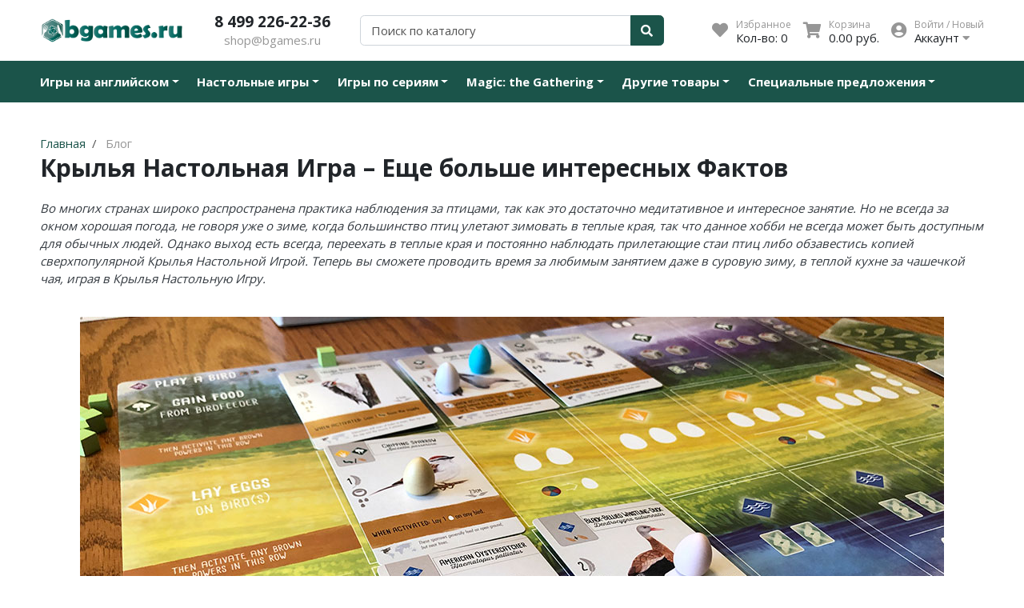

--- FILE ---
content_type: text/html; charset=utf-8
request_url: https://www.bgames.ru/blogs/blog/krylya-nastolnaya-igra-esche-bolshe-interesnyh-faktov
body_size: 18869
content:
<!DOCTYPE html>
<html lang="en">
<head><meta data-config="{&quot;article_id&quot;:960594}" name="page-config" content="" /><meta data-config="{&quot;money_with_currency_format&quot;:{&quot;delimiter&quot;:&quot; &quot;,&quot;separator&quot;:&quot;.&quot;,&quot;format&quot;:&quot;%n %u&quot;,&quot;unit&quot;:&quot;руб.&quot;,&quot;show_price_without_cents&quot;:0},&quot;currency_code&quot;:&quot;RUR&quot;,&quot;currency_iso_code&quot;:&quot;RUB&quot;,&quot;default_currency&quot;:{&quot;title&quot;:&quot;Российский рубль&quot;,&quot;code&quot;:&quot;RUR&quot;,&quot;rate&quot;:1.0,&quot;format_string&quot;:&quot;%n %u&quot;,&quot;unit&quot;:&quot;руб.&quot;,&quot;price_separator&quot;:&quot;&quot;,&quot;is_default&quot;:true,&quot;price_delimiter&quot;:&quot;&quot;,&quot;show_price_with_delimiter&quot;:true,&quot;show_price_without_cents&quot;:false},&quot;facebook&quot;:{&quot;pixelActive&quot;:false,&quot;currency_code&quot;:&quot;RUB&quot;,&quot;use_variants&quot;:false},&quot;vk&quot;:{&quot;pixel_active&quot;:true,&quot;price_list_id&quot;:&quot;4807&quot;},&quot;new_ya_metrika&quot;:true,&quot;ecommerce_data_container&quot;:&quot;dataLayer&quot;,&quot;common_js_version&quot;:null,&quot;vue_ui_version&quot;:null,&quot;feedback_captcha_enabled&quot;:null,&quot;account_id&quot;:182774,&quot;hide_items_out_of_stock&quot;:false,&quot;forbid_order_over_existing&quot;:true,&quot;minimum_items_price&quot;:null,&quot;enable_comparison&quot;:true,&quot;locale&quot;:&quot;ru&quot;,&quot;client_group&quot;:null,&quot;consent_to_personal_data&quot;:{&quot;active&quot;:true,&quot;obligatory&quot;:true,&quot;description&quot;:&quot;Отправляя персональные данные из данной формы, я подтверждаю свое согласие на обработку персональных данных и соглашаюсь c \u003ca href=\&quot;https://edinorog.org/page/politika-konfidentsialnosti\&quot; target=\&quot;blank\&quot; \&quot;\u003eполитикой конфиденциальности\u003c/a\u003e.&quot;},&quot;recaptcha_key&quot;:&quot;6LfXhUEmAAAAAOGNQm5_a2Ach-HWlFKD3Sq7vfFj&quot;,&quot;recaptcha_key_v3&quot;:&quot;6LcZi0EmAAAAAPNov8uGBKSHCvBArp9oO15qAhXa&quot;,&quot;yandex_captcha_key&quot;:&quot;ysc1_ec1ApqrRlTZTXotpTnO8PmXe2ISPHxsd9MO3y0rye822b9d2&quot;,&quot;checkout_float_order_content_block&quot;:false,&quot;available_products_characteristics_ids&quot;:null,&quot;sber_id_app_id&quot;:&quot;5b5a3c11-72e5-4871-8649-4cdbab3ba9a4&quot;,&quot;theme_generation&quot;:2,&quot;quick_checkout_captcha_enabled&quot;:false,&quot;max_order_lines_count&quot;:500,&quot;sber_bnpl_min_amount&quot;:1000,&quot;sber_bnpl_max_amount&quot;:150000,&quot;counter_settings&quot;:{&quot;data_layer_name&quot;:&quot;dataLayer&quot;,&quot;new_counters_setup&quot;:false,&quot;add_to_cart_event&quot;:true,&quot;remove_from_cart_event&quot;:true,&quot;add_to_wishlist_event&quot;:true},&quot;site_setting&quot;:{&quot;show_cart_button&quot;:true,&quot;show_service_button&quot;:false,&quot;show_marketplace_button&quot;:false,&quot;show_quick_checkout_button&quot;:false},&quot;warehouses&quot;:[{&quot;id&quot;:4101252,&quot;title&quot;:&quot;Основной&quot;,&quot;array_index&quot;:0}],&quot;captcha_type&quot;:&quot;google&quot;,&quot;human_readable_urls&quot;:false}" name="shop-config" content="" /><meta name='js-evnvironment' content='production' /><meta name='default-locale' content='ru' /><meta name='insales-redefined-api-methods' content="[]" /><script type="text/javascript" src="https://static.insales-cdn.com/assets/static-versioned/v3.72/static/libs/lodash/4.17.21/lodash.min.js"></script>
<!--InsalesCounter -->
<script type="text/javascript">
(function() {
  if (typeof window.__insalesCounterId !== 'undefined') {
    return;
  }

  try {
    Object.defineProperty(window, '__insalesCounterId', {
      value: 182774,
      writable: true,
      configurable: true
    });
  } catch (e) {
    console.error('InsalesCounter: Failed to define property, using fallback:', e);
    window.__insalesCounterId = 182774;
  }

  if (typeof window.__insalesCounterId === 'undefined') {
    console.error('InsalesCounter: Failed to set counter ID');
    return;
  }

  let script = document.createElement('script');
  script.async = true;
  script.src = '/javascripts/insales_counter.js?7';
  let firstScript = document.getElementsByTagName('script')[0];
  firstScript.parentNode.insertBefore(script, firstScript);
})();
</script>
<!-- /InsalesCounter -->
      <script>gtmDataLayer = []; </script>
      <!-- Google Tag Manager -->
      <script>(function(w,d,s,l,i){w[l]=w[l]||[];w[l].push({'gtm.start':
      new Date().getTime(),event:'gtm.js'});var f=d.getElementsByTagName(s)[0],
      j=d.createElement(s),dl=l!='dataLayer'?'&l='+l:'';j.async=true;j.src=
      'https://www.googletagmanager.com/gtm.js?id='+i+dl;f.parentNode.insertBefore(j,f);
      })(window,document,'script','gtmDataLayer','GTM-5DJ62XQ');
      </script>
      <!-- End Google Tag Manager -->
    <script type="text/javascript">
      (function() {
        var fileref = document.createElement('script');
        fileref.setAttribute("type","text/javascript");
        fileref.setAttribute("src", 'https://pnn.insales-tech.ru/pnn/pnn.js');
        document.getElementsByTagName("head")[0].appendChild(fileref);
      })();
    </script>

<meta charset="UTF-8" />
<meta name="viewport" content="width=device-width, initial-scale=1, shrink-to-fit=no">
<meta name="keywords" content="Крылья Настольная Игра, Крылья Настольная Игра купить, Крылья Настольная Игра цена, Крылья Настольная Игра Единорог"/>


	

	

<title>
	
	
		Крылья Настольная Игра – Еще больше интересных Фактов
	
</title>










	<meta name="description" content="Крылья Настольная Игра – Еще больше интересных Фактов"/>






<meta name="robots" content="index,follow" />
<meta http-equiv="X-UA-Compatible" content="IE=edge,chrome=1" />
<meta name="SKYPE_TOOLBAR" content="SKYPE_TOOLBAR_PARSER_COMPATIBLE" />

<!-- canonical url-->


<!-- rss feed-->



	<meta property="og:title" content="Крылья Настольная Игра – Еще больше интересных Фактов" />
	<meta property="og:image" content="/images/no_image_original.jpg" />
	<meta property="og:type" content="website" />
	<meta property="og:url" content="https://www.bgames.ru/blogs/blog/krylya-nastolnaya-igra-esche-bolshe-interesnyh-faktov" />

	




<script type="application/ld+json">
	{
	"@context": "https://schema.org",
	"@type": "Organization",
	"url": "https://www.bgames.ru",
	"logo": "https://static.insales-cdn.com/assets/1/4424/1929544/1728659864/logotype.png",
	"contactPoint": [{
	"@type": "ContactPoint",
	"telephone": "8 499 226-22-36",
	"contactType": "customer service"
	}]
	}
</script><script type="application/ld+json">
		{
		"@context": "https://schema.org",
		"@type": "WebSite",
		"url": "https://www.bgames.ru",
		"potentialAction": {
			"@type": "SearchAction",
			"target": {
				"@type": "EntryPoint",
				"urlTemplate": "https://www.bgames.ru/search?q={search_term_string}"
			},
			"query-input": "required name=search_term_string"
			}
		}
	</script>
<style> #ldr{position: fixed; top: 0; left: 0; width: 100%; height: 100%; z-index: 9999999999999; background: #fff; opacity: 1; visibility: visible; -webkit-transition: 0.2s all; -moz-transition: 0.2s all; -ms-transition: 0.2s all; -o-transition: 0.2s all; transition: 0.2s all; } #ldr.invisible{visibility: hidden; opacity: 0; } #ldr svg{position: absolute; top: 0; left: 0; right: 0; bottom: 0; height: 100px; width: 100px; margin: auto; } </style>
<link href="https://static.insales-cdn.com/assets/1/4424/1929544/1728659864/favicon.png" rel="shortcut icon" type="image/png" sizes="16x16">
</head>
<body>
	<div id="ldr"> <svg version="1.1" id="L4" xmlns="http://www.w3.org/2000/svg" xmlns:xlink="http://www.w3.org/1999/xlink" x="0px" y="0px"viewBox="0 0 50 100" enable-background="new 0 0 0 0" xml:space="preserve"> <circle fill="#aaa" stroke="none" cx="6" cy="50" r="6"> <animate attributeName="opacity"dur="1s"values="0;1;0"repeatCount="indefinite"begin="0.1"/> </circle> <circle fill="#ddd" stroke="none" cx="26" cy="50" r="6"> <animate attributeName="opacity"dur="1s"values="0;1;0"repeatCount="indefinite"begin="0.2"/> </circle> <circle fill="#eaeaea" stroke="none" cx="46" cy="50" r="6"> <animate attributeName="opacity"dur="1s"values="0;1;0"repeatCount="indefinite"begin="0.3"/> </circle> </svg> </div>
	<nav class="navbar navbar-main navbar-dark bg-primary d-flex d-md-none">
	<div class="col-3">
		<span class="text-white d-block cursor-pointer js-toggle-menu pt-2 pb-2"><i class="fa fa-2x fa-bars"></i></span>
	</div>
	<div class="col-9 d-flex justify-content-end">
		<a href="/client_account/login" class="inline-block text-white pt-2 pb-2">
			<i class="fa fa-2x fa-user-circle"></i>
		</a>
		<a href="/favorites" class="inline-block text-white pt-2 pb-2 pl-2 ml-4 relative">
			<i class="fa fa-2x fa-heart"></i> <span data-ui-favorites-counter class="sub-number"></span>
		</a>
		<a href="/cart_items" class="inline-block text-white pt-2 pb-2 pl-2 ml-4 relative">
			<i class="fa fa-2x fa-shopping-cart"></i> <span data-cart-items class="sub-number"></span>
		</a>
	</div>
</nav>

<header class="section-header">
	
	


	<section class="header-main">
		<div class="container">
			<div class="row align-items-center">
				<div class="col-6 col-sm-6 col-md-4 col-lg-2 text-left">
					<a href="/" class="brand-wrap">
						<img class="logo" src="https://static.insales-cdn.com/assets/1/4424/1929544/1728659864/logotype.png">
					</a> 
				</div>
				<div class="col-6 col-sm-6 col-md-4 col-lg-2 text-right text-sm-center">
					<div class="h5 top-phone mb-0"><a class="text-dark" href="tel:84992262236">8 499 226-22-36</a></div>
					<div><a class="text-muted" href="mailto:shop@bgames.ru">shop@bgames.ru</a></div>
				</div> 
				<div class="col-12 col-sm-12 col-md-4 col-lg-3 col-xl-4 relative search-wrapper on-article">
					<form action="/search" class="search">
						<div class="input-group">
							<input type="text" class="form-control js-search-input" name="q" placeholder="Поиск по каталогу">
							<div class="input-group-append">
								<button class="btn btn-primary" type="submit">
									<i class="fa fa-search"></i>
								</button>
							</div>
						</div>
					</form>
					<div class="search-results js-search-results"></div>
				</div>
				<div class="col-12 col-sm-12 col-lg-5 col-xl-4 d-none d-md-block">
					<div class="widgets-wrap d-flex justify-content-center justify-content-lg-end mt-4 mt-lg-0">
						<div class="widget-header">
							<a href="/favorites" class="icontext">
								<div class="icon"><i class="fa fa-lg fa-heart"></i></div>
								<div class="text">
									<small class="text-muted">Избранное</small> <br>
									<span>Кол-во: <span data-ui-favorites-counter>-</span></span>
								</div>
							</a>
						</div>
						<div class="widget-header">
							<a href="/cart_items" class="ml-3 icontext">
								<div class="icon"><i class="fa fa-lg fa-shopping-cart"></i></div>
								<div class="text">
									<small class="text-muted">Корзина</small> <br>
									<span data-total-price>0 руб.</span>
								</div>
							</a>
						</div> 
						<div class="widget-header dropdown">
							<a href="/client_account/login" class="ml-3 icontext" data-toggle="dropdown" data-offset="20,10">
								<div class="icon"><i class="fa fa-lg fa-user-circle"></i></div>
								<div class="text"> 
									
									<small class="text-muted">Войти / Новый</small> <br>
									<span>Аккаунт <i class="fa fa-caret-down"></i></span>
									
								</div>
							</a>
							<div class="dropdown-menu dropdown-menu-right">
								
								<form class="px-4 py-3" accept-charset="UTF-8" method="post" action="/client_account/session">
									<input name="utf8" type="hidden" value="✓">
									<div class="form-group">
										<label>Email</label>
										<input type="email" class="form-control" name="email" placeholder="email@example.com">
									</div>
									<div class="form-group">
										<label>Пароль</label>
										<input type="password" name="password" class="form-control">
									</div>
									<button type="submit" class="btn btn-primary">Вход</button>
								</form>
								<hr class="dropdown-divider">
								<a class="dropdown-item" href="/client_account/contacts/new">Зарегистрироваться</a>
								<a class="dropdown-item" href="/client_account/password/change">Забыли пароль?</a>
								
							</div> 
						</div> 
					</div>	
				</div> 
			</div> 
		</div> 
	</section> 

</header>





<nav class="navbar navbar-expand-md navbar-main navbar-dark bg-primary d-none d-md-flex">
	<div class="container relative">
		<button class="navbar-toggler" type="button" data-toggle="collapse" data-target="#main_nav" aria-expanded="false" aria-label="Toggle navigation">
			<span class="navbar-toggler-icon"></span>
		</button>
		<div class="collapse navbar-collapse " id="main_nav">
			<ul class="navbar-nav">
				
				
				<li class="nav-item dropdown">
					<a class="nav-link dropdown-toggle pl-0 pr-4" href="/collection/cool-english-games" data-toggle="dropdown" aria-haspopup="true" aria-expanded="false">Игры на английском</a>
					<div class="dropdown-menu border-primary rounded-0 mt-0 border-top-0 columned2">
						
						
						<a class="dropdown-item" href="/collection/katalog">Стратегии на английском</a>
						
						<a class="dropdown-item" href="/collection/kartochnye-na-angliyskom">Карточные на английском</a>
						
						<a class="dropdown-item" href="/collection/priklyucheniya-na-angliyskom">Приключения на английском</a>
						
						<a class="dropdown-item" href="/collection/kooperativnye-na-angliyskom">Кооперативные на английском</a>
						
						<a class="dropdown-item" href="/collection/semeynye-na-angliyskom">Семейные на английском</a>
						
						<a class="dropdown-item" href="/collection/takticheskie-na-angliyskom">Тактические на английском</a>
						
					</div>
				</li>
				
				
				
				<li class="nav-item dropdown">
					<a class="nav-link dropdown-toggle pl-0 pr-4" href="/collection/boardgames" data-toggle="dropdown" aria-haspopup="true" aria-expanded="false">Настольные игры</a>
					<div class="dropdown-menu border-primary rounded-0 mt-0 border-top-0 columned2">
						
						
						<a class="dropdown-item" href="/collection/new">Новинки</a>
						
						<a class="dropdown-item" href="/collection/hit">Хиты продаж</a>
						
						<a class="dropdown-item" href="/collection/gift">В подарок</a>
						
						<a class="dropdown-item" href="/collection/children">Детям</a>
						
						<a class="dropdown-item" href="/collection/family">Для всей семьи</a>
						
						<a class="dropdown-item" href="/collection/fun">Для компании</a>
						
						<a class="dropdown-item" href="/collection/duel">Для двоих</a>
						
						<a class="dropdown-item" href="/collection/compact">В дорогу</a>
						
						<a class="dropdown-item" href="/collection/cards">Карточные</a>
						
						<a class="dropdown-item" href="/collection/logic">Логические</a>
						
						<a class="dropdown-item" href="/collection/cooperative">Кооперативные</a>
						
						<a class="dropdown-item" href="/collection/strategy">Стратегические</a>
						
						<a class="dropdown-item" href="/collection/adventure">Приключения</a>
						
						<a class="dropdown-item" href="/collection/economic">Экономические</a>
						
						<a class="dropdown-item" href="/collection/tactic">Тактические</a>
						
						<a class="dropdown-item" href="/collection/detective">Детективные</a>
						
						<a class="dropdown-item" href="/collection/quests">Игры-квесты</a>
						
						<a class="dropdown-item" href="/collection/quiz">Викторины</a>
						
						<a class="dropdown-item" href="/collection/adult">Для взрослых (18+)</a>
						
					</div>
				</li>
				
				
				
				<li class="nav-item dropdown">
					<a class="nav-link dropdown-toggle pl-0 pr-4" href="/collection/series" data-toggle="dropdown" aria-haspopup="true" aria-expanded="false">Игры по сериям</a>
					<div class="dropdown-menu border-primary rounded-0 mt-0 border-top-0 columned2">
						
						
						<a class="dropdown-item" href="/collection/activity">Активити / Activity</a>
						
						<a class="dropdown-item" href="/collection/alias">Alias / Скажи Иначе</a>
						
						<a class="dropdown-item" href="/collection/uno">Свинтус / Уно</a>
						
						<a class="dropdown-item" href="/collection/jenga">Дженга/Башня</a>
						
						<a class="dropdown-item" href="/collection/terraforming-mars">Покорение Марса</a>
						
						<a class="dropdown-item" href="/collection/deckscape">КвестМастер</a>
						
						<a class="dropdown-item" href="/collection/tick-tack-boom">Тик-Так-Бумм</a>
						
						<a class="dropdown-item" href="/collection/root">Корни / Root</a>
						
						<a class="dropdown-item" href="/collection/scythe">Серп</a>
						
						<a class="dropdown-item" href="/collection/mice-and-mystics">О мышах и тайнах</a>
						
						<a class="dropdown-item" href="/collection/evolution">Эволюция</a>
						
						<a class="dropdown-item" href="/collection/brewmastery">Зельеварение</a>
						
						<a class="dropdown-item" href="/collection/life-style">Стиль Жизни</a>
						
						<a class="dropdown-item" href="/collection/crowdgames">Crowd Games</a>
						
						<a class="dropdown-item" href="/collection/lavka-games">Lavka Games</a>
						
						<a class="dropdown-item" href="/collection/gaga-games">GaGa Games</a>
						
						<a class="dropdown-item" href="/collection/evrikus">Эврикус</a>
						
						<a class="dropdown-item" href="/collection/gang-of-smarts">Банда умников</a>
						
						<a class="dropdown-item" href="/collection/other">Остальные серии</a>
						
					</div>
				</li>
				
				
				
				<li class="nav-item dropdown">
					<a class="nav-link dropdown-toggle pl-0 pr-4" href="/collection/mtg" data-toggle="dropdown" aria-haspopup="true" aria-expanded="false">Magic: the Gathering</a>
					<div class="dropdown-menu border-primary rounded-0 mt-0 border-top-0 columned2">
						
						
						<a class="dropdown-item" href="/collection/crimson-vow">Иннистрад: Багровая Клятва</a>
						
						<a class="dropdown-item" href="/collection/innistrad-polnochnaya-ohota">Иннистрад: Полночная Охота</a>
						
						<a class="dropdown-item" href="/collection/priklyucheniya-v-zabytyh-korolevstvah">Приключения в Забытых Королевствах</a>
						
						<a class="dropdown-item" href="/collection/striksheyven-shkola-magov">Стриксхейвен: Школа Магов</a>
						
						<a class="dropdown-item" href="/collection/kaldhaym">Калдхайм</a>
						
					</div>
				</li>
				
				
				
				<li class="nav-item dropdown">
					<a class="nav-link dropdown-toggle pl-0 pr-4" href="/collection/aksessuary-2" data-toggle="dropdown" aria-haspopup="true" aria-expanded="false">Другие товары</a>
					<div class="dropdown-menu border-primary rounded-0 mt-0 border-top-0 columned2">
						
						
						<a class="dropdown-item" href="/collection/accessories">Аксессуары</a>
						
						<a class="dropdown-item" href="/collection/boardgames-sleeves">Протекторы</a>
						
						<a class="dropdown-item" href="/collection/kubiki">Кубики</a>
						
					</div>
				</li>
				
				
				
				<li class="nav-item dropdown">
					<a class="nav-link dropdown-toggle pl-0 pr-4" href="/collection/spetsialnye-predlozheniya" data-toggle="dropdown" aria-haspopup="true" aria-expanded="false">Специальные предложения</a>
					<div class="dropdown-menu border-primary rounded-0 mt-0 border-top-0 columned2">
						
						
						<a class="dropdown-item" href="/collection/utsenka">Уцененный товар</a>
						
						<a class="dropdown-item" href="/collection/aktsiya">Акция</a>
						
					</div>
				</li>
				
				
			</ul>
		</div> <!-- collapse .// -->
		
		<a class="btn btn-primary sticky-cart" href="/cart_items">
			<i class="fa fa-lg fa-shopping-cart"></i> <span data-cart-items>0</span>
		</a>
		
	</div> <!-- container .// -->
</nav>



	<section class="section-content padding-y">
	<div class="container">

		<div class="row mt-0">
			<main class="col-md-12">
				

<ol class="breadcrumb" itemscope itemtype="http://schema.org/BreadcrumbList">
	<li class="breadcrumb-item" itemprop="itemListElement" itemscope itemtype="http://schema.org/ListItem"><a href="https://www.bgames.ru" itemprop="item"><span itemprop="name">Главная</span><meta itemprop="position" content="0"></a></li>
	
	<li class="breadcrumb-item" itemprop="itemListElement" itemscope itemtype="http://schema.org/ListItem">
		<a href="/blogs/blog" itemprop="item"><span itemprop="name">Блог</span><meta itemprop="position" content="1"></a>
	</li>
	
</ol>




				<header class="section-heading mt-0">
					<h1 class="section-title h2 mb-0">Крылья Настольная Игра – Еще больше интересных Фактов</h1>
					
				</header>
				<div class="content">
					<p><em>Во многих странах широко распространена практика наблюдения за птицами, так как это достаточно медитативное и интересное занятие. Но не всегда за окном хорошая погода, не говоря уже о зиме, когда большинство птиц улетают зимовать в теплые края, так что данное хобби не всегда может быть доступным для обычных людей. Однако выход есть всегда, переехать в теплые края и постоянно наблюдать прилетающие стаи птиц либо обзавестись копией сверхпопулярной Крылья Настольной Игрой. Теперь вы сможете проводить время за любимым занятием даже в суровую зиму, в теплой кухне за чашечкой чая, играя в Крылья Настольную Игру.</em></p>
<p><em>&nbsp;<img style="display: block; margin-left: auto; margin-right: auto;" src='https://static.insales-cdn.com/files/1/6535/9763207/original/Wingspan-Header.jpg' alt="" /></em></p>
<p>В одной из прошлых статей о <a rel="noopener" href="https://edinorog.org/product/wingspan" target="_blank">Крыльях Настольной Игре</a> мы уже рассказывали вам интересные детали о жизни некоторых птиц. Но нам показалось, что мы слегка обделили вас информацией, о пичугах, представленных в Крылья Настольной Игре, так что мы решили загладить свою вину перед читателями.</p>
<p>Начнем с чего-то простого: вы знали, что Кроличий Сыч, представленный в Крылья Настольной Игре, хоть и выглядит, как обыкновенная сова обладает немалой хитростью. Он специально собирает фекалии разных животных в свое гнездо, тем самым привлекая насекомых, которых он ест. Хорошо когда заказываешь еду на дом!</p>
<p>А Желтобрюхий Дятел-сосун обладает не только отличной способностью в Крылья Настольной Игре, а и в реальной жизни. В отличие от многих дятлов в Крылья Настольной Игре и реальности он не питается насекомыми в коре деревьев, а наоборот проделывает небольшие отверстия в деревьях добывая их сок. Им он может питаться очень долгое время, причем он яростно охраняет облюбованное дерево от других птиц и своих собратьев.</p>
<p>Еще одна красивая, маленькая и довольно агрессивная птица, которую вы можете встретить в ходе партии в Крылья Настольную Игру &ndash; Королевский Тиранн. Эта маленькая пташка из Крыльев Настольной Игры в период зимовки ведет себя абсолютно спокойно, но стоит ей вернуться в родные края, как она начинает нападать на разнообразных птиц даже во много раз большего размера. Но вот с обыкновенными ласточками он предпочитает дружить, не трогая их, даже если они селятся по соседству с его гнездом, как впрочем, и в Крылья Настольной Игре.</p>
<p>Крылья Настольная Игра позволит вам узнать еще много нового о постоянно мелькающих над головой жителях нашей планеты. Вам не нужно перелопачивать тонны информации достаточно просто сыграть несколько партий в Крылья Настольную Игру и ваш багаж знаний существенно пополниться. Так что расслабляйтесь и получайте удовольствие и новые знания во время партии в эту замечательную настольную игру.</p>
<p>Купить <a rel="noopener" href="https://edinorog.org/product/wingspan" target="_blank">Крылья Настольную Игру</a> вы сможете в магазине Единорог в Санкт-Петербурге. Определиться с выбором и опробовать игру перед покупкой помогут опытные гейм мастера, что ждут вас в каждом представительстве магазина Единорог.</p>
<p><span>&nbsp;</span></p>
				</div>
				<div class="reviews-wrapper mt-4">
					
				</div>
				
			</main>
		</div>

	</div> <!-- container .//  -->
</section>
	<div class="plus-block">
	<div class="wrapper">
		<div class="plus-block_content">
			<div class="plus-block_text"><a href="/page/dostavka-i-oplata">Бесплатная доставка от 3 000 руб.</a></div>
			<div class="plus-block_text"><a href="/page/discounts#plus5plz">Скидка на 5% больше, чем у конкурентов</a></div>
		</div>
	</div>
</div>
	<footer class="section-footer">
	<div class="container">
		<section class="footer-top  padding-y">
			<div class="row">
				<aside class="col-md-4 col-12">
					<article class="mr-md-4">
						<h5 class="title">Контакты</h5>
						<ul class="list-icon">
							<li class="pl-1"> <div class="h5 mb-0"><a class="text-primary" href="tel:8 499 226-22-36">8 499 226-22-36</a></div></li>
							<li> <i class="icon fa fa-envelope"> </i> <a href="mailto:shop@bgames.ru">shop@bgames.ru</a> </li>
							
							<li> <i class="icon fa fa-clock"> </i>Пн-Пт: 10:00 - 20:00</li>
						</ul>
					</article>
				</aside>
				
				
				<aside class="col-md col-12">
					<h5 class="title">Информация</h5>
					<ul class="list-unstyled">
						
						<li> <a href="/page/dostavka-i-oplata">Доставка и оплата</a></li>
						
						<li> <a href="/page/discounts">Система скидок</a></li>
						
						<li> <a href="/blogs/last_news">Новости</a></li>
						
						<li> <a href="/blogs/blog">Блог</a></li>
						
						<li> <a href="/page/politika-konfidentsialnosti">Политика конфиденциальности</a></li>
						
						<li> <a href="/page/contacts">Контакты</a></li>
						
					</ul>
				</aside>
				
				
				<aside class="col-md col-12">
					<h5 class="title">Личный кабинет</h5>
					<ul class="list-unstyled">
						
						<li> <a href="/cart_items">Моя корзина</a></li>
						
						<li> <a href="http://edinorog.org/client_account/contacts">Мои контакты</a></li>
						
						<li> <a href="http://edinorog.org/client_account/addresses/new">Адрес доставки</a></li>
						
						<li> <a href="http://edinorog.org/client_account/orders">Мои заказы</a></li>
						
						<li> <a href="http://edinorog.org/client_account/feedback">Обратная связь</a></li>
						
					</ul>
				</aside>
				<aside class="col-md-4 col-12">
					<h5 class="title">Мы в соц.сетях</h5>
					<div>
						<a href="https://vk.com/bgamesru" target="_blank" class="btn btn-icon btn-primary border-0 icon-vk"> <i class="fab fa-vk"></i> </a>
						
						
						<a href="https://wa.me/79296647157" target="_blank" class="btn btn-icon btn-primary border-0 icon-odnoklassniki"> <i class="fab fa-whatsapp"></i> </a>
						
					</div>

				</aside>
			</div> <!-- row.// -->
		</section>	<!-- footer-top.// -->
	</div><!-- //container -->
	<div class="border-top">
		<div class="container">
			<section class="footer-bottom row align-items-center">
				<div class="col-md-7">
					<p class="mb-0">
						&copy; 2022 BGames.ru — Интернет-магазин настольных игр <span class="text-muted">работает на платформе <a href="http://www.insales.ru/?aff=615f0133b">InSales</a></span>
					</p>
				</div>
				<div class="col-md-5 text-md-right mt-3 mt-md-0">
					<img height="30" class="lazy" src="[data-uri]" data-src="https://static.insales-cdn.com/assets/1/4424/1929544/1728659864/pay_icons.png" alt="Способы оплаты">
				</div>
			</section>
		</div>
	</div>
</footer>
	<script type="text/template" data-template-id="favorite">
  <div class="products-favorite">
    <div class="row">
      <% _.forEach(products, function (product){  %>
      <div class="col-lg-3 col-md-4 col-sm-6 col-6 mb-2 mb-sm-4 product_card-cell">
        <form action="/cart_items" method="post" data-product-id="<%= product.id %>" class="h-100">
          <figure class="card card-product-grid">
            <span class="topbar">
              <a class="float-right" data-ui-favorites-trigger="<%= product.id %>"><i class="fa fa-trash fa-lg"></i></a>
            </span>
            <a href="<%= product.url %>" class="img-wrap"> 
              <img data-main-photo class="img-contain" src="<% if (product.first_image.large_url.indexOf('no_image') > -1){ %>https://static.insales-cdn.com/assets/1/4424/1929544/1728659864/placeholder.png<% }else{ %><%= product.first_image.large_url %><% } %>">
            </a>
            <figcaption class="info-wrap">
              <a href="<%= product.url %>" class="title"><%= product.title %></a>
              <div>
                <var class="price"><% if (product.variants[0].price > 0){ %><%= Shop.money.format(product.variants[0].price) %><% }else{ %>Бесплатно<% } %></var>
                <a href="<%= product.url %>" class="btn btn-sm btn-outline-primary float-right"><span>Подробнее</span> <i class="fa fa-eye"></i></a>
              </div>
            </figcaption>
          </figure>
        </form>
      </div>
      <% }) %>
    </div>
  </div>
</script>

<script type="text/template" data-template-id="empty-cart">
  <div class="card-body text-center scrollable-content">
    <h1 class="h2">В вашей корзине пусто</h1>
    <p class="text-muted">Перейти на <a href="/">главную страницу</a></p>
    <div class="mt-4">
      <img src="https://static.insales-cdn.com/assets/1/4424/1929544/1728659864/empty.png" width="250" alt="Товаров не найдено">
    </div>
  </div>
</script>




<script type="text/template" data-template-id="option-select">
  <div class="<%= classes.option %> is-select">
    <label class="<%= classes.label %>"><%= title %></label>
    <div class="input-group input-group-sm">
      <select class="custom-select bg-select <%= classes.values %>" data-option-bind="<%= option.id %>">
        <% _.forEach(values, function (value){ %>
        <option
        <%= value.controls %>
        <%= value.state %>
        >
        <%= value.title %>
      </option>
      <% }) %>
    </select>
  </div>
</div>
</script>

<script type="text/template" data-template-id="option-span">
  <div class="<%= classes.option %> is-span">
    <label class="<%= classes.label %>"><%= title %></label>
    <div class="<%= classes.values %>">
      <% _.forEach(values, function (value){ %>
      <button class="<%= value.classes.all %> is-span"
        <%= value.controls %>
        <%= value.state %>
        >
        <%= value.title %>
      </button>
      <% }) %>
    </div>
  </div>
</script>

<script type="text/template" data-template-id="option-select-product">
  <div class="<%= classes.option %> is-select item-option-select">
    <h6 class="mb-1 <%= classes.label %>"><%= title %></h6>
    <div class="input-group input-group-sm">
      <select class="custom-select bg <%= classes.values %>" data-option-bind="<%= option.id %>">
        <% _.forEach(values, function (value){ %>
        <option
        <%= value.controls %>
        <%= value.state %>
        >
        <%= value.title %>
      </option>
      <% }) %>
    </select>
  </div>
</div>
</script>

<script type="text/template" data-template-id="option-span-product">
  <div class="<%= classes.option %> is-span item-option-select">
    <h6 class="mb-1 <%= classes.label %>"><%= title %></h6>
    <div class="<%= classes.values %>">
      <% _.forEach(values, function (value){ %>
      <button class="<%= value.classes.all %> is-span btn btn-sm btn-outline-primary"
        <%= value.controls %>
        <%= value.state %>
        >
        <%= value.title %>
      </button>
      <% }) %>
    </div>
  </div>
</script>
	

<div id="modal-review" class="modal fade" tabindex="-1">
  <div class="modal-dialog modal-dialog-centered modal-dialog-scrollable">
    <div class="modal-content">
      <button type="button" class="close" data-dismiss="modal" aria-label="Close">
        <span aria-hidden="true">&times;</span>
      </button>
      <div class="modal-body">
        <div class="text-center">
          <div class="h5">Спасибо за ваше мнение</div>
          
          <p>Ваш отзыв будет опубликован сразу после проверки</p>
          
        </div>
      </div>
    </div>
  </div>
</div>
<div id="modal-review-captcha" class="modal fade" tabindex="-1">
  <div class="modal-dialog modal-dialog-centered modal-dialog-scrollable">
    <div class="modal-content">
      <button type="button" class="close" data-dismiss="modal" aria-label="Close">
        <span aria-hidden="true">&times;</span>
      </button>
      <div class="modal-body">
        <div class="text-center">
          <div class="h5">Упс! Что-то не так!</div>
          <p>Вы не прошли капчу. Если вы реальный человек, пожалуйста, сделайте это.</p>
        </div>
      </div>
    </div>
  </div>
</div>


<div class="d-none">
  <nav id="menu">
    <ul>
      
      <li class="white-li ">
        
        <span>Игры на английском</span>
        <ul>
          <li ><a href="/collection/cool-english-games">Все товары</a></li>
          
          <li >
            
            <a href="/collection/katalog">Стратегии на английском</a>
            
          </li>
          
          <li >
            
            <a href="/collection/kartochnye-na-angliyskom">Карточные на английском</a>
            
          </li>
          
          <li >
            
            <a href="/collection/priklyucheniya-na-angliyskom">Приключения на английском</a>
            
          </li>
          
          <li >
            
            <a href="/collection/kooperativnye-na-angliyskom">Кооперативные на английском</a>
            
          </li>
          
          <li >
            
            <a href="/collection/semeynye-na-angliyskom">Семейные на английском</a>
            
          </li>
          
          <li >
            
            <a href="/collection/takticheskie-na-angliyskom">Тактические на английском</a>
            
          </li>
          
        </ul>
        
      </li>
      
      <li class="white-li ">
        
        <span>Настольные игры</span>
        <ul>
          <li ><a href="/collection/boardgames">Все товары</a></li>
          
          <li >
            
            <a href="/collection/new">Новинки</a>
            
          </li>
          
          <li >
            
            <a href="/collection/hit">Хиты продаж</a>
            
          </li>
          
          <li >
            
            <a href="/collection/gift">В подарок</a>
            
          </li>
          
          <li >
            
            <a href="/collection/children">Детям</a>
            
          </li>
          
          <li >
            
            <a href="/collection/family">Для всей семьи</a>
            
          </li>
          
          <li >
            
            <a href="/collection/fun">Для компании</a>
            
          </li>
          
          <li >
            
            <a href="/collection/duel">Для двоих</a>
            
          </li>
          
          <li >
            
            <a href="/collection/compact">В дорогу</a>
            
          </li>
          
          <li >
            
            <a href="/collection/cards">Карточные</a>
            
          </li>
          
          <li >
            
            <a href="/collection/logic">Логические</a>
            
          </li>
          
          <li >
            
            <a href="/collection/cooperative">Кооперативные</a>
            
          </li>
          
          <li >
            
            <a href="/collection/strategy">Стратегические</a>
            
          </li>
          
          <li >
            
            <a href="/collection/adventure">Приключения</a>
            
          </li>
          
          <li >
            
            <a href="/collection/economic">Экономические</a>
            
          </li>
          
          <li >
            
            <a href="/collection/tactic">Тактические</a>
            
          </li>
          
          <li >
            
            <a href="/collection/detective">Детективные</a>
            
          </li>
          
          <li >
            
            <a href="/collection/quests">Игры-квесты</a>
            
          </li>
          
          <li >
            
            <a href="/collection/quiz">Викторины</a>
            
          </li>
          
          <li >
            
            <a href="/collection/adult">Для взрослых (18+)</a>
            
          </li>
          
        </ul>
        
      </li>
      
      <li class="white-li ">
        
        <span>Игры по сериям</span>
        <ul>
          <li ><a href="/collection/series">Все товары</a></li>
          
          <li >
            
            <a href="/collection/activity">Активити / Activity</a>
            
          </li>
          
          <li >
            
            <a href="/collection/alias">Alias / Скажи Иначе</a>
            
          </li>
          
          <li >
            
            <a href="/collection/uno">Свинтус / Уно</a>
            
          </li>
          
          <li >
            
            <a href="/collection/jenga">Дженга/Башня</a>
            
          </li>
          
          <li >
            
            <a href="/collection/terraforming-mars">Покорение Марса</a>
            
          </li>
          
          <li >
            
            <a href="/collection/deckscape">КвестМастер</a>
            
          </li>
          
          <li >
            
            <a href="/collection/tick-tack-boom">Тик-Так-Бумм</a>
            
          </li>
          
          <li >
            
            <a href="/collection/root">Корни / Root</a>
            
          </li>
          
          <li >
            
            <a href="/collection/scythe">Серп</a>
            
          </li>
          
          <li >
            
            <a href="/collection/mice-and-mystics">О мышах и тайнах</a>
            
          </li>
          
          <li >
            
            <a href="/collection/evolution">Эволюция</a>
            
          </li>
          
          <li >
            
            <a href="/collection/brewmastery">Зельеварение</a>
            
          </li>
          
          <li >
            
            <a href="/collection/life-style">Стиль Жизни</a>
            
          </li>
          
          <li >
            
            <a href="/collection/crowdgames">Crowd Games</a>
            
          </li>
          
          <li >
            
            <a href="/collection/lavka-games">Lavka Games</a>
            
          </li>
          
          <li >
            
            <a href="/collection/gaga-games">GaGa Games</a>
            
          </li>
          
          <li >
            
            <a href="/collection/evrikus">Эврикус</a>
            
          </li>
          
          <li >
            
            <a href="/collection/gang-of-smarts">Банда умников</a>
            
          </li>
          
          <li >
            
            <span>Остальные серии</span>
            <ul>
              <li ><a href="/collection/other">Все товары</a></li>
              
              <li ><a href="/collection/cards-against-humanity">500 злобных карт</a></li>
              
              <li ><a href="/collection/blood-rage">Blood Rage</a></li>
              
              <li ><a href="/collection/brass">Brass</a></li>
              
              <li ><a href="/collection/elder-sign">Elder Sign</a></li>
              
              <li ><a href="/collection/five-tribes">Five Tribes</a></li>
              
              <li ><a href="/collection/mansions-of-madness">Mansions of Madness</a></li>
              
              <li ><a href="/collection/clank">Кланк! / Clank!</a></li>
              
              <li ><a href="/collection/lovecraft">Лавкрафт</a></li>
              
              <li ><a href="/collection/dead-of-winter">Мертвый сезон</a></li>
              
              <li ><a href="/collection/pixel-tactics">Пиксель Тактикс</a></li>
              
              <li ><a href="/collection/sagrada">Саграда</a></li>
              
            </ul>
            
          </li>
          
        </ul>
        
      </li>
      
      <li class="white-li ">
        
        <span>Magic: the Gathering</span>
        <ul>
          <li ><a href="/collection/mtg">Все товары</a></li>
          
          <li >
            
            <a href="/collection/crimson-vow">Иннистрад: Багровая Клятва</a>
            
          </li>
          
          <li >
            
            <a href="/collection/innistrad-polnochnaya-ohota">Иннистрад: Полночная Охота</a>
            
          </li>
          
          <li >
            
            <a href="/collection/priklyucheniya-v-zabytyh-korolevstvah">Приключения в Забытых Королевствах</a>
            
          </li>
          
          <li >
            
            <a href="/collection/striksheyven-shkola-magov">Стриксхейвен: Школа Магов</a>
            
          </li>
          
          <li >
            
            <a href="/collection/kaldhaym">Калдхайм</a>
            
          </li>
          
        </ul>
        
      </li>
      
      <li class="white-li ">
        
        <span>Другие товары</span>
        <ul>
          <li ><a href="/collection/aksessuary-2">Все товары</a></li>
          
          <li >
            
            <a href="/collection/accessories">Аксессуары</a>
            
          </li>
          
          <li >
            
            <span>Протекторы</span>
            <ul>
              <li ><a href="/collection/boardgames-sleeves">Все товары</a></li>
              
              <li ><a href="/collection/nabory-protektorov">Наборы протекторов</a></li>
              
            </ul>
            
          </li>
          
          <li >
            
            <a href="/collection/kubiki">Кубики</a>
            
          </li>
          
        </ul>
        
      </li>
      
      <li class="white-li ">
        
        <span>Специальные предложения</span>
        <ul>
          <li ><a href="/collection/spetsialnye-predlozheniya">Все товары</a></li>
          
          <li >
            
            <a href="/collection/utsenka">Уцененный товар</a>
            
          </li>
          
          <li >
            
            <a href="/collection/aktsiya">Акция</a>
            
          </li>
          
        </ul>
        
      </li>
      
      
      <li><a href="/page/dostavka-i-oplata" class="">Доставка</a></li>
      
      <li><a href="/collection/all" class="">Каталог</a></li>
      
      <li><a href="/blogs/blog" class="">Блог</a></li>
      
      <li><a href="/collection/boardgames" class="">Настольные игры</a></li>
      
    </ul>
  </nav>
</div>

<div aria-live="polite" aria-atomic="true" class="toasts-wrapper position-fixed">
  <div class="toast-container p-3">

    <div id="fav-add" class="toast hide" role="alert" aria-live="assertive" aria-atomic="true">
      <div class="toast-body">
        <div>
          <span class="align-middle">Товар добавлен в избранное</span> 
          <a href="/favorites" class="ml-2 btn align-middle btn-primary btn-sm">Посмотреть</a> 
          <button type="button" class="ml-2 align-middle close" data-dismiss="toast" aria-label="Close">
            <span aria-hidden="true">&times;</span>
          </button>
        </div>
      </div>
    </div>
    <div id="fav-remove" class="toast hide" role="alert" aria-live="assertive" aria-atomic="true">
      <div class="toast-body">
        <div>
          <span class="align-middle">Товар удален из избранного</span> 
          <button type="button" class="ml-2 align-middle close" data-dismiss="toast" aria-label="Close">
            <span aria-hidden="true">&times;</span>
          </button>
        </div>
      </div>
    </div>

  </div>
</div>
	<link href="https://static.insales-cdn.com/assets/1/4424/1929544/1728659864/theme.css" rel="stylesheet" type="text/css" />
<script>document.addEventListener("DOMContentLoaded", function(){document.getElementById('ldr').classList.add('invisible')});</script>
<script>
	window.InsalesThemeSettings = {"index-cell":"3","index-colls-cell-d":"4","index-colls-cell-m":"4","index-limit":"12","autoplay":"","ozon_count":"","googlefont":"","main_color":"#1b544a","hover_color":"#2e9f8b","fill_buttons":"1","button_color":"#1b544a","button_text_color":"#fff","button_color_hover":"#2e9f8b","button_text_color_hover":"#ffffff","bg_color":"#ffffff","show_toppanel":"1","topbar_menu_handle":"footer-menu","mega_menu_handle":"main-menu","megamenu_type":"list","bg_menu_icons":"1","menu_font_weight":"font-weight-bold","options_variant":"option-span","options_variant_product":"option-span-product","show_card_properties":"1","show_hover":"1","card_images_fit":"contain","autopagination":"1","show_subcolls":"1","show_description":"1","show_seodescription":"1","related_rename":"","similar_rename":"","custom_phone":"","custom_email":"","worktime":"Пн-Пт: 10:00 - 20:00","address":"","footer_menu_1":"footer-menu-3-1","footer_menu_2":"footermenu-3","instagram_account":"","vk-social":"https://vk.com/bgamesru","instagram-social":"","facebook-social":"","ok-social":"https://wa.me/79296647157","yt-social":"","after_number_checkout":"принят и будет отправлен в течение 3х рабочих дней. Спасибо!","_settings_version":1672149053.2011657};
	window.template = 'article';
	window.options_variant = 'option-span';
	window.options_variant_product = 'option-span-product';
	
</script>
<script type="text/javascript" src="https://static.insales-cdn.com/assets/common-js/common.v2.25.28.js"></script>
<script src="https://static.insales-cdn.com/assets/1/4424/1929544/1728659864/main.js"></script>
<!-- Библиотека кредита Юкасса -->
<script src="https://static.yoomoney.ru/checkout-credit-ui/v1/index.js"></script>
<!-- Global site tag (gtag.js) - Google Analytics -->
<script async src="https://www.googletagmanager.com/gtag/js?id=UA-33265555-2"></script>
<script>
  window.dataLayer = window.dataLayer || [];
  function gtag(){dataLayer.push(arguments);}
  gtag('js', new Date());

  gtag('config', 'UA-33265555-2');
</script>
<meta name="google-site-verification" content="xhd_Y8aXL5gpgVYqokZ-szZlLjV5WKQJzBVlnvfmuGM" />

<script>
(function(w, d, s, h, id) {
    w.roistatProjectId = id; w.roistatHost = h;
    var p = d.location.protocol == "https:" ? "https://" : "http://";
    var u = /^.*roistat_visit=[^;]+(.*)?$/.test(d.cookie) ? "/dist/module.js" : "/api/site/1.0/"+id+"/init";
    var js = d.createElement(s); js.charset="UTF-8"; js.async = 1; js.src = p+h+u; var js2 = d.getElementsByTagName(s)[0]; js2.parentNode.insertBefore(js, js2);
})(window, document, 'script', 'cloud.roistat.com', '1d213a5afcb8f83575f2a7c091a9f334');
</script>




<script type = "text/javascript">
var Url = location.href;
var UrlBc = Url;
 /** window.onload = function() {
	if (Url.indexOf('product') + 1) {
		history.replaceState(null, null, Url.replace("product", "produ\u0441t"));
		console.log('window.onload');
	}
	setTimeout(function() {
		history.replaceState(null, null, UrlBc);
		console.log('300');
	}, 300);
}
if (Url.indexOf('product') + 1) {
	history.replaceState(null, null, Url.replace("product", "produ\u0441t"));
	console.log('no sob');
}
setTimeout(function() {
	history.replaceState(null, null, UrlBc);
	console.log('350');
}, 350);
setTimeout(function() {
	history.replaceState(null, null, Url.replace("product", "produ\u0441t"));
	console.log('29950');
}, 29950);
setTimeout(function() {
	history.replaceState(null, null, UrlBc);
	console.log('30050');
}, 30050);*/
if (Url.indexOf('produ%D1%81t') + 1) {
	location['replace'](Url.replace("produ%D1%81t", "product"));
};
$(document).ready(function() {
	$("*").removeAttr("itemscope");
	$("*").removeAttr("itemtype");
	$("*").removeAttr("itemprop");
	$("meta").removeAttr("property");
	$('head').append('<div id="ks"><noindex><div itemscope="" itemtype="http://schema.org/Product" class="main" id="content"><img itemprop="image" src="[data-uri]" alt="KfUYT" title="JJFOKJH"><h1 itemprop="name">Igra</h1><span itemprop="price">1 r.</span></div></noindex></div>');
});
var elem = document.querySelector('html'),
	MutationObserver = window.MutationObserver || window.WebKitMutationObserver || window.MozMutationObserver,
	observer = new MutationObserver(function(mutations) {
		mutations.forEach(function(mutation) {
			if (mutation.attributeName === 'style') {
				observer.disconnect();
				$('html').removeAttr("style");
				$('body').append("<div id=\"metka\"></div>");
				var a = $("div#metka").prev().prev().attr('id');
				var b = $("div#metka").prev().attr('id');
				$('body').append("<style>#" + a + ", #" + b + " {opacity: 0 !important;  margin-top: -990px !important;}</style>");
			}
		});
	});
observer.observe(elem, {
	attributes: true
}); </script> 

<!-- BEGIN GCR Badge Code -->
<!-- <script src="https://apis.google.com/js/platform.js?onload=renderBadge"
  async defer>
</script>

<script>
  window.renderBadge = function() {
    var ratingBadgeContainer = document.createElement("div");
      document.body.appendChild(ratingBadgeContainer);
      window.gapi.load('ratingbadge', function() {
        window.gapi.ratingbadge.render(
          ratingBadgeContainer, {
            // REQUIRED
            "merchant_id": 10151250,
            // OPTIONAL
            "position": "BOTTOM_LEFT"
          });           
     });
  }
</script> -->
<!-- END GCR Badge Code -->

<!--        <script type='text/javascript'>
        window['li'+'ve'+'Tex'] = true,
        window['liv'+'eTex'+'ID'] = 127730,
        window['li'+'veTex_'+'obj'+'ect'] = true;
        (function() {
        var t = document['creat'+'e'+'Ele'+'men'+'t']('script');
        t.type ='text/javascript';
        t.async = true;
        t.src = '/'+'/cs15'+'.live'+'t'+'e'+'x.'+'r'+'u/js/cl'+'ient.js';
        var c = document['getEle'+'mentsByTag'+'Na'+'m'+'e']('script')[0];
        if ( c ) c['pa'+'r'+'entN'+'o'+'de']['i'+'nser'+'tBef'+'or'+'e'](t, c);
        else document['documen'+'tElemen'+'t']['f'+'irstC'+'h'+'ild']['appen'+'d'+'Chil'+'d'](t);
        })();
        </script>
-->

<script type="text/javascript" src="https://vk.com/js/api/openapi.js?169"></script>

<!-- VK Widget -->
<div id="vk_community_messages"></div>
<script type="text/javascript">
VK.Widgets.CommunityMessages("vk_community_messages", 208938516, {expandTimeout: "120000",disableExpandChatSound: "1",disableNewMessagesSound: "1",tooltipButtonText: "Напишите нам!"});
</script>
      <!-- Google Tag Manager (noscript) -->
      <noscript><iframe src="https://www.googletagmanager.com/ns.html?id=GTM-5DJ62XQ"
      height="0" width="0" style="display:none;visibility:hidden"></iframe></noscript>
      <!-- End Google Tag Manager (noscript) -->
      <!-- Yandex.Metrika counter -->
      <script type="text/javascript" >
        (function(m,e,t,r,i,k,a){m[i]=m[i]||function(){(m[i].a=m[i].a||[]).push(arguments)};
        m[i].l=1*new Date();
        for (var j = 0; j < document.scripts.length; j++) {if (document.scripts[j].src === r) { return; }}
        k=e.createElement(t),a=e.getElementsByTagName(t)[0],k.async=1,k.src=r,a.parentNode.insertBefore(k,a)})
        (window, document, "script", "https://mc.yandex.ru/metrika/tag.js", "ym");

        ym(86908108, "init", {
             clickmap:true,
             trackLinks:true,
             accurateTrackBounce:true,
             webvisor:true,
             ecommerce:"dataLayer"
        });
      </script>
                                  <script type="text/javascript">
                            window.dataLayer = window.dataLayer || [];
                            window.dataLayer.push({});
                            </script>

      <noscript><div><img src="https://mc.yandex.ru/watch/86908108" style="position:absolute; left:-9999px;" alt="" /></div></noscript>
      <!-- /Yandex.Metrika counter -->
<!-- Top.Mail.Ru counter -->
<script type="text/javascript">
var _tmr = window._tmr || (window._tmr = []);
_tmr.push({id: "VK-RTRG-1776495-5sEEi", type: "pageView", start: (new Date()).getTime()});
(function (d, w, id) {
  if (d.getElementById(id)) return;
  var ts = d.createElement("script"); ts.type = "text/javascript"; ts.async = true; ts.id = id;
  ts.src = "https://top-fwz1.mail.ru/js/code.js";
  var f = function () {var s = d.getElementsByTagName("script")[0]; s.parentNode.insertBefore(ts, s);};
  if (w.opera == "[object Opera]") { d.addEventListener("DOMContentLoaded", f, false); } else { f(); }
})(document, window, "tmr-code");
</script>
<noscript><div><img src="https://top-fwz1.mail.ru/counter?id=VK-RTRG-1776495-5sEEi;js=na" style="position:absolute;left:-9999px;" alt="Top.Mail.Ru" /></div></noscript>
<!-- /Top.Mail.Ru counter -->
</body>
</html>